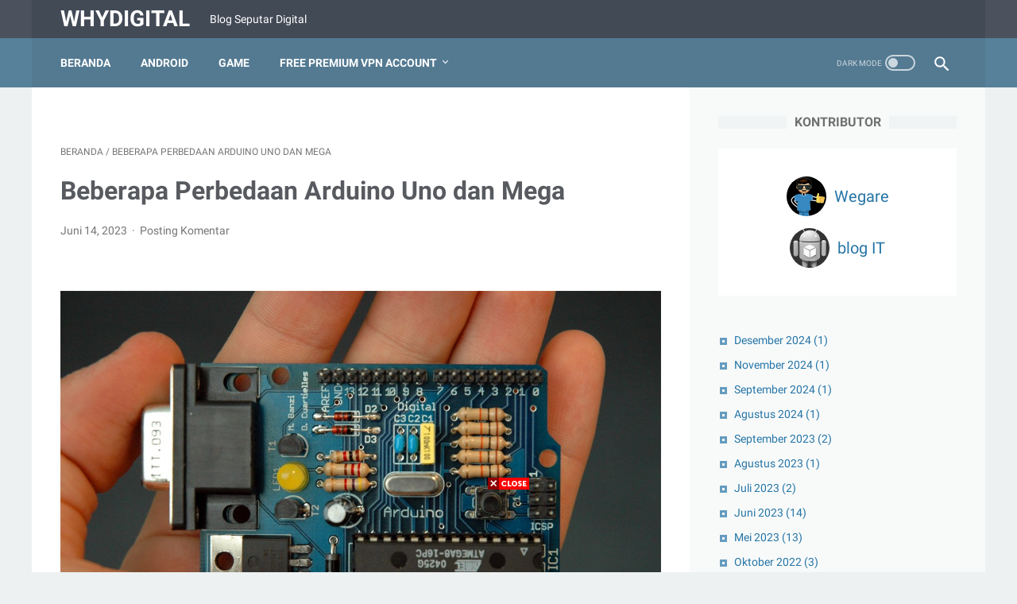

--- FILE ---
content_type: text/javascript; charset=UTF-8
request_url: https://blog.whyvpn.my.id/feeds/posts/summary?alt=json-in-script&orderby=updated&max-results=0&callback=msRandomIndex
body_size: 647
content:
// API callback
msRandomIndex({"version":"1.0","encoding":"UTF-8","feed":{"xmlns":"http://www.w3.org/2005/Atom","xmlns$openSearch":"http://a9.com/-/spec/opensearchrss/1.0/","xmlns$blogger":"http://schemas.google.com/blogger/2008","xmlns$georss":"http://www.georss.org/georss","xmlns$gd":"http://schemas.google.com/g/2005","xmlns$thr":"http://purl.org/syndication/thread/1.0","id":{"$t":"tag:blogger.com,1999:blog-1516557658898863037"},"updated":{"$t":"2025-08-17T21:47:25.105+07:00"},"category":[{"term":"Android"},{"term":"Game"}],"title":{"type":"text","$t":"whyDIGITAL"},"subtitle":{"type":"html","$t":"Blog Seputar Digital"},"link":[{"rel":"http://schemas.google.com/g/2005#feed","type":"application/atom+xml","href":"https:\/\/blog.whyvpn.my.id\/feeds\/posts\/summary"},{"rel":"self","type":"application/atom+xml","href":"https:\/\/www.blogger.com\/feeds\/1516557658898863037\/posts\/summary?alt=json-in-script\u0026max-results=0\u0026orderby=updated"},{"rel":"alternate","type":"text/html","href":"https:\/\/blog.whyvpn.my.id\/"},{"rel":"hub","href":"http://pubsubhubbub.appspot.com/"}],"author":[{"name":{"$t":"Wegare"},"uri":{"$t":"http:\/\/www.blogger.com\/profile\/18327408058372174764"},"email":{"$t":"noreply@blogger.com"},"gd$image":{"rel":"http://schemas.google.com/g/2005#thumbnail","width":"32","height":"32","src":"\/\/blogger.googleusercontent.com\/img\/b\/R29vZ2xl\/AVvXsEhV7ls4Iz0P61OkOVQqAQpGopoEA9ZdzZF-O-5ZpVK1ru7cea705z4zTi3s8m0FTMwjX7uWEqzDDy7_u839bLwNWz1z1PJQ9ExFXCCx-ZOWAvPre_WoAg963y1DICaLkzQ\/s220\/IMG_20220510_151026_429.jpg"}}],"generator":{"version":"7.00","uri":"http://www.blogger.com","$t":"Blogger"},"openSearch$totalResults":{"$t":"62"},"openSearch$startIndex":{"$t":"1"},"openSearch$itemsPerPage":{"$t":"0"}}});

--- FILE ---
content_type: text/javascript; charset=UTF-8
request_url: https://blog.whyvpn.my.id/feeds/posts/default?alt=json-in-script&orderby=updated&start-index=54&max-results=5&callback=msRelatedPosts
body_size: 3110
content:
// API callback
msRelatedPosts({"version":"1.0","encoding":"UTF-8","feed":{"xmlns":"http://www.w3.org/2005/Atom","xmlns$openSearch":"http://a9.com/-/spec/opensearchrss/1.0/","xmlns$blogger":"http://schemas.google.com/blogger/2008","xmlns$georss":"http://www.georss.org/georss","xmlns$gd":"http://schemas.google.com/g/2005","xmlns$thr":"http://purl.org/syndication/thread/1.0","id":{"$t":"tag:blogger.com,1999:blog-1516557658898863037"},"updated":{"$t":"2025-08-17T21:47:25.105+07:00"},"category":[{"term":"Android"},{"term":"Game"}],"title":{"type":"text","$t":"whyDIGITAL"},"subtitle":{"type":"html","$t":"Blog Seputar Digital"},"link":[{"rel":"http://schemas.google.com/g/2005#feed","type":"application/atom+xml","href":"https:\/\/blog.whyvpn.my.id\/feeds\/posts\/default"},{"rel":"self","type":"application/atom+xml","href":"https:\/\/www.blogger.com\/feeds\/1516557658898863037\/posts\/default?alt=json-in-script\u0026start-index=54\u0026max-results=5\u0026orderby=updated"},{"rel":"alternate","type":"text/html","href":"https:\/\/blog.whyvpn.my.id\/"},{"rel":"hub","href":"http://pubsubhubbub.appspot.com/"},{"rel":"previous","type":"application/atom+xml","href":"https:\/\/www.blogger.com\/feeds\/1516557658898863037\/posts\/default?alt=json-in-script\u0026start-index=49\u0026max-results=5\u0026orderby=updated"},{"rel":"next","type":"application/atom+xml","href":"https:\/\/www.blogger.com\/feeds\/1516557658898863037\/posts\/default?alt=json-in-script\u0026start-index=59\u0026max-results=5\u0026orderby=updated"}],"author":[{"name":{"$t":"Wegare"},"uri":{"$t":"http:\/\/www.blogger.com\/profile\/18327408058372174764"},"email":{"$t":"noreply@blogger.com"},"gd$image":{"rel":"http://schemas.google.com/g/2005#thumbnail","width":"32","height":"32","src":"\/\/blogger.googleusercontent.com\/img\/b\/R29vZ2xl\/AVvXsEhV7ls4Iz0P61OkOVQqAQpGopoEA9ZdzZF-O-5ZpVK1ru7cea705z4zTi3s8m0FTMwjX7uWEqzDDy7_u839bLwNWz1z1PJQ9ExFXCCx-ZOWAvPre_WoAg963y1DICaLkzQ\/s220\/IMG_20220510_151026_429.jpg"}}],"generator":{"version":"7.00","uri":"http://www.blogger.com","$t":"Blogger"},"openSearch$totalResults":{"$t":"62"},"openSearch$startIndex":{"$t":"54"},"openSearch$itemsPerPage":{"$t":"5"},"entry":[{"id":{"$t":"tag:blogger.com,1999:blog-1516557658898863037.post-6045373995367308564"},"published":{"$t":"2022-07-05T21:11:00.008+07:00"},"updated":{"$t":"2022-08-17T13:17:38.751+07:00"},"category":[{"scheme":"http://www.blogger.com/atom/ns#","term":"Android"}],"title":{"type":"text","$t":"Cara configurasi shadowsocks ws (websocket) di CFA (Clash For Android)"},"summary":{"type":"text","$t":"kituDIGITAL\u0026nbsp;-\u0026nbsp;Assalamualaikum Warahmatullahi Wabarakatuh, di tutorial\u0026nbsp;kali ini saya akan menjelaskan cara configurasi shadowsocks ws (websocket) di CFA (Clash For Android).Pertama - tama kalian membutuhkan akun shadowsocks ws (websocket), aplikasi CFA (Clash For Android) dan aplikasi QuickEdit+ terlebih dahulu. Akun shadowsocks ws (websocket) bisa di buat di website\u0026nbsp;whyVPN\u0026"},"link":[{"rel":"replies","type":"application/atom+xml","href":"https:\/\/blog.whyvpn.my.id\/feeds\/6045373995367308564\/comments\/default","title":"Posting Komentar"},{"rel":"replies","type":"text/html","href":"https:\/\/blog.whyvpn.my.id\/2022\/07\/cara-configurasi-shadowsocks-ws_5.html#comment-form","title":"0 Komentar"},{"rel":"edit","type":"application/atom+xml","href":"https:\/\/www.blogger.com\/feeds\/1516557658898863037\/posts\/default\/6045373995367308564"},{"rel":"self","type":"application/atom+xml","href":"https:\/\/www.blogger.com\/feeds\/1516557658898863037\/posts\/default\/6045373995367308564"},{"rel":"alternate","type":"text/html","href":"https:\/\/blog.whyvpn.my.id\/2022\/07\/cara-configurasi-shadowsocks-ws_5.html","title":"Cara configurasi shadowsocks ws (websocket) di CFA (Clash For Android)"}],"author":[{"name":{"$t":"Wegare"},"uri":{"$t":"http:\/\/www.blogger.com\/profile\/18327408058372174764"},"email":{"$t":"noreply@blogger.com"},"gd$image":{"rel":"http://schemas.google.com/g/2005#thumbnail","width":"32","height":"32","src":"\/\/blogger.googleusercontent.com\/img\/b\/R29vZ2xl\/AVvXsEhV7ls4Iz0P61OkOVQqAQpGopoEA9ZdzZF-O-5ZpVK1ru7cea705z4zTi3s8m0FTMwjX7uWEqzDDy7_u839bLwNWz1z1PJQ9ExFXCCx-ZOWAvPre_WoAg963y1DICaLkzQ\/s220\/IMG_20220510_151026_429.jpg"}}],"media$thumbnail":{"xmlns$media":"http://search.yahoo.com/mrss/","url":"https:\/\/blogger.googleusercontent.com\/img\/b\/R29vZ2xl\/AVvXsEgwGzN7paw7J9Qm4nj6sNXdyR9aETn6liRd2k1CO7p9_1FcLsdRbBM8XIT0wgHghEb7T1NaPOqMoxa4iCJL3IiNbaVLjSnAA6TKqkuodnHZVxnk7Wzsk7HJZa-Z9TQNQgFJztOu5I9EiEZq97nStvZlaVTatRmEmBECGYrrBddiVN1GhK7Tga40Mlx7aQ\/s72-c\/IMG_20220705_210354.jpg","height":"72","width":"72"},"thr$total":{"$t":"0"}},{"id":{"$t":"tag:blogger.com,1999:blog-1516557658898863037.post-2766938478361723074"},"published":{"$t":"2022-07-26T23:33:00.000+07:00"},"updated":{"$t":"2022-08-17T13:17:21.382+07:00"},"category":[{"scheme":"http://www.blogger.com/atom/ns#","term":"Android"}],"title":{"type":"text","$t":"From the first Android version through Android 13, in order (Tiramisu)"},"summary":{"type":"text","$t":"kituDIGITAL - Information on the timeline of Android from its inception until 2022 is in high demand. The most popular smartphone operating system is Android. GlobalStats StatCounter figures show that Android has a 72.44 percent market share worldwide, greatly outpacing iOS's 26.75 percent share.Therefore, it is always interesting to talk about the history of the order in which Android versions "},"link":[{"rel":"replies","type":"application/atom+xml","href":"https:\/\/blog.whyvpn.my.id\/feeds\/2766938478361723074\/comments\/default","title":"Posting Komentar"},{"rel":"replies","type":"text/html","href":"https:\/\/blog.whyvpn.my.id\/2022\/07\/from-first-android-version-through.html#comment-form","title":"0 Komentar"},{"rel":"edit","type":"application/atom+xml","href":"https:\/\/www.blogger.com\/feeds\/1516557658898863037\/posts\/default\/2766938478361723074"},{"rel":"self","type":"application/atom+xml","href":"https:\/\/www.blogger.com\/feeds\/1516557658898863037\/posts\/default\/2766938478361723074"},{"rel":"alternate","type":"text/html","href":"https:\/\/blog.whyvpn.my.id\/2022\/07\/from-first-android-version-through.html","title":"From the first Android version through Android 13, in order (Tiramisu)"}],"author":[{"name":{"$t":"Wegare"},"uri":{"$t":"http:\/\/www.blogger.com\/profile\/18327408058372174764"},"email":{"$t":"noreply@blogger.com"},"gd$image":{"rel":"http://schemas.google.com/g/2005#thumbnail","width":"32","height":"32","src":"\/\/blogger.googleusercontent.com\/img\/b\/R29vZ2xl\/AVvXsEhV7ls4Iz0P61OkOVQqAQpGopoEA9ZdzZF-O-5ZpVK1ru7cea705z4zTi3s8m0FTMwjX7uWEqzDDy7_u839bLwNWz1z1PJQ9ExFXCCx-ZOWAvPre_WoAg963y1DICaLkzQ\/s220\/IMG_20220510_151026_429.jpg"}}],"media$thumbnail":{"xmlns$media":"http://search.yahoo.com/mrss/","url":"https:\/\/blogger.googleusercontent.com\/img\/b\/R29vZ2xl\/AVvXsEgzz1xp-ZCxOS4fdDpurOt6eufHwaYCdfUOK4MmOapKVW9mdJv1pAPrJXJ7PKVS_9it2oQMNLQjON7QR_LSqrohuloF7rgQPQiJYsdU48X2Vyq7mUjPYI30i2X1G2bHZnZLIunmWzFwv0LRygcTuWQ4bzetDzDUwnSed0fSGzgwQ8kIsqMtM6YY2oGTrA\/s72-c\/urutan-versi-android.jpg","height":"72","width":"72"},"thr$total":{"$t":"0"}},{"id":{"$t":"tag:blogger.com,1999:blog-1516557658898863037.post-8720070814166434869"},"published":{"$t":"2022-08-10T23:34:00.004+07:00"},"updated":{"$t":"2022-08-17T13:17:06.180+07:00"},"category":[{"scheme":"http://www.blogger.com/atom/ns#","term":"Android"}],"title":{"type":"text","$t":"Cara configurasi shadowsocks ws (websocket) di CMFA (Clash Meta For Android)"},"summary":{"type":"text","$t":"kituDIGITAL\u0026nbsp;-\u0026nbsp;Assalamualaikum Warahmatullahi Wabarakatuh, di tutorial\u0026nbsp;kali ini saya akan menjelaskan cara configurasi shadowsocks ws (websocket) di CMFA (Clash Meta For Android).Pertama - tama kalian membutuhkan akun shadowsocks ws (websocket), aplikasi CMFA (Clash Meta For Android) dan aplikasi QuickEdit+ terlebih dahulu. Akun shadowsocks ws (websocket) bisa di buat di website\u0026"},"link":[{"rel":"replies","type":"application/atom+xml","href":"https:\/\/blog.whyvpn.my.id\/feeds\/8720070814166434869\/comments\/default","title":"Posting Komentar"},{"rel":"replies","type":"text/html","href":"https:\/\/blog.whyvpn.my.id\/2022\/08\/cara-configurasi-shadowsocks-ws.html#comment-form","title":"0 Komentar"},{"rel":"edit","type":"application/atom+xml","href":"https:\/\/www.blogger.com\/feeds\/1516557658898863037\/posts\/default\/8720070814166434869"},{"rel":"self","type":"application/atom+xml","href":"https:\/\/www.blogger.com\/feeds\/1516557658898863037\/posts\/default\/8720070814166434869"},{"rel":"alternate","type":"text/html","href":"https:\/\/blog.whyvpn.my.id\/2022\/08\/cara-configurasi-shadowsocks-ws.html","title":"Cara configurasi shadowsocks ws (websocket) di CMFA (Clash Meta For Android)"}],"author":[{"name":{"$t":"Wegare"},"uri":{"$t":"http:\/\/www.blogger.com\/profile\/18327408058372174764"},"email":{"$t":"noreply@blogger.com"},"gd$image":{"rel":"http://schemas.google.com/g/2005#thumbnail","width":"32","height":"32","src":"\/\/blogger.googleusercontent.com\/img\/b\/R29vZ2xl\/AVvXsEhV7ls4Iz0P61OkOVQqAQpGopoEA9ZdzZF-O-5ZpVK1ru7cea705z4zTi3s8m0FTMwjX7uWEqzDDy7_u839bLwNWz1z1PJQ9ExFXCCx-ZOWAvPre_WoAg963y1DICaLkzQ\/s220\/IMG_20220510_151026_429.jpg"}}],"media$thumbnail":{"xmlns$media":"http://search.yahoo.com/mrss/","url":"https:\/\/blogger.googleusercontent.com\/img\/b\/R29vZ2xl\/AVvXsEjOS9prtihOlS8d83-Nnh3RgiJKoVx4y5T87-E2WmTpCsDnPpW655KxrLSkRlFnlBdPXlAZPqI2tQ_lxQzkaG1nYbskqVdmG_sMnvBzwgz_iy2BnqZfZ24JxXUTS5jIWNygnMzZxew2CwepoiN2aMfsInF-uRz06ebKrKDSKfiWCZyBCTvDE496RPl1XA\/s72-c\/IMG_20220810_232217.jpg","height":"72","width":"72"},"thr$total":{"$t":"0"}},{"id":{"$t":"tag:blogger.com,1999:blog-1516557658898863037.post-3040003601817303143"},"published":{"$t":"2022-07-05T13:14:00.003+07:00"},"updated":{"$t":"2022-08-17T13:11:22.708+07:00"},"category":[{"scheme":"http://www.blogger.com/atom/ns#","term":"Game"}],"title":{"type":"text","$t":"6 Rekomendasi Hero Fighter Terkuat Di Tahun 2022"},"summary":{"type":"text","$t":"kituDIGITAL - Dі tаhun іnі аdа bеbеrара hero fіghtеr yang lаgі ѕеdаng nаіk dаun dan bahkan hero fіghtеr ini tеrkеnаl akan kеgаnаѕаnnуа dan juga dіjulukі rаjаnуа оfflаnеr di Mobile Lеgеndѕ. Hero fighter biasanya memiliki damage yang lumayan besar pada awal atau early game.Hero fighter akan menjadi lebih kuat setelah mendapatkan emblem fighter yang maksimal. Setelah memperoleh banyak gold dan mampu"},"link":[{"rel":"replies","type":"application/atom+xml","href":"https:\/\/blog.whyvpn.my.id\/feeds\/3040003601817303143\/comments\/default","title":"Posting Komentar"},{"rel":"replies","type":"text/html","href":"https:\/\/blog.whyvpn.my.id\/2022\/07\/6-rekomendasi-hero-fighter-terkuat-di.html#comment-form","title":"0 Komentar"},{"rel":"edit","type":"application/atom+xml","href":"https:\/\/www.blogger.com\/feeds\/1516557658898863037\/posts\/default\/3040003601817303143"},{"rel":"self","type":"application/atom+xml","href":"https:\/\/www.blogger.com\/feeds\/1516557658898863037\/posts\/default\/3040003601817303143"},{"rel":"alternate","type":"text/html","href":"https:\/\/blog.whyvpn.my.id\/2022\/07\/6-rekomendasi-hero-fighter-terkuat-di.html","title":"6 Rekomendasi Hero Fighter Terkuat Di Tahun 2022"}],"author":[{"name":{"$t":"Wegare"},"uri":{"$t":"http:\/\/www.blogger.com\/profile\/18327408058372174764"},"email":{"$t":"noreply@blogger.com"},"gd$image":{"rel":"http://schemas.google.com/g/2005#thumbnail","width":"32","height":"32","src":"\/\/blogger.googleusercontent.com\/img\/b\/R29vZ2xl\/AVvXsEhV7ls4Iz0P61OkOVQqAQpGopoEA9ZdzZF-O-5ZpVK1ru7cea705z4zTi3s8m0FTMwjX7uWEqzDDy7_u839bLwNWz1z1PJQ9ExFXCCx-ZOWAvPre_WoAg963y1DICaLkzQ\/s220\/IMG_20220510_151026_429.jpg"}}],"media$thumbnail":{"xmlns$media":"http://search.yahoo.com/mrss/","url":"https:\/\/blogger.googleusercontent.com\/img\/b\/R29vZ2xl\/AVvXsEj8ZKfJ7_SrtLZu4hLm1iySvF3FOQcfiyK7TwUSwkBdn7q-_6umJzSuZ5LShOADmUJ7_pyWnSoWMf1bqaKXf_X-dLNL1UzG0QvsKnzrRU1hSQ_jRL6qGsvo-ZiaQ53bGnXmVoBJo7KRM0uwJ7ZYxVTaVvoMlJ4Btht3BCtkGucH0g16B6MrG0NN1No9aA\/s72-c\/852a6ea20cb1c8570ef2e04b28ac7562.jpeg","height":"72","width":"72"},"thr$total":{"$t":"0"}},{"id":{"$t":"tag:blogger.com,1999:blog-1516557658898863037.post-8233185323233749697"},"published":{"$t":"2022-07-05T13:12:00.004+07:00"},"updated":{"$t":"2022-08-17T13:11:14.995+07:00"},"category":[{"scheme":"http://www.blogger.com/atom/ns#","term":"Game"}],"title":{"type":"text","$t":"Rekomendasi Build Item, Emblem, Dan Spell Miya Tersakit Di Tahun 2022"},"summary":{"type":"text","$t":"kituDIGITAL - Miya merupakan salah satu hero marksman yang sangat populer di Mobile Legends. Banyak player yang menggunakan hero ini dalam pertandingan. Jika kamu mengikuti para streamer Mobile Legends, kamu pasti mengenal Pascol. Streamer yang satu ini terkenal karena menggunakan hero Miya di setiap pertandingan.Kali ini kituDIGITAL akan memberikan rekomendasi racikan build item, emblem, dan "},"link":[{"rel":"replies","type":"application/atom+xml","href":"https:\/\/blog.whyvpn.my.id\/feeds\/8233185323233749697\/comments\/default","title":"Posting Komentar"},{"rel":"replies","type":"text/html","href":"https:\/\/blog.whyvpn.my.id\/2022\/07\/rekomendasi-build-item-emblem-dan-spell.html#comment-form","title":"0 Komentar"},{"rel":"edit","type":"application/atom+xml","href":"https:\/\/www.blogger.com\/feeds\/1516557658898863037\/posts\/default\/8233185323233749697"},{"rel":"self","type":"application/atom+xml","href":"https:\/\/www.blogger.com\/feeds\/1516557658898863037\/posts\/default\/8233185323233749697"},{"rel":"alternate","type":"text/html","href":"https:\/\/blog.whyvpn.my.id\/2022\/07\/rekomendasi-build-item-emblem-dan-spell.html","title":"Rekomendasi Build Item, Emblem, Dan Spell Miya Tersakit Di Tahun 2022"}],"author":[{"name":{"$t":"Wegare"},"uri":{"$t":"http:\/\/www.blogger.com\/profile\/18327408058372174764"},"email":{"$t":"noreply@blogger.com"},"gd$image":{"rel":"http://schemas.google.com/g/2005#thumbnail","width":"32","height":"32","src":"\/\/blogger.googleusercontent.com\/img\/b\/R29vZ2xl\/AVvXsEhV7ls4Iz0P61OkOVQqAQpGopoEA9ZdzZF-O-5ZpVK1ru7cea705z4zTi3s8m0FTMwjX7uWEqzDDy7_u839bLwNWz1z1PJQ9ExFXCCx-ZOWAvPre_WoAg963y1DICaLkzQ\/s220\/IMG_20220510_151026_429.jpg"}}],"media$thumbnail":{"xmlns$media":"http://search.yahoo.com/mrss/","url":"https:\/\/blogger.googleusercontent.com\/img\/b\/R29vZ2xl\/AVvXsEh9r3z8NQAFi_34BsyQq8XgTVw22kZI68IV2ED7n_VUzVYlYNSLF_oRglYFVk07W2BombdNiu_x7EoQ04Cl1oBmS91K0CVwP8jHTfCBMxKI4tkjpU7Y4Gic9Cy6w88jcHJ202lqsYfl0fqUeSCBjeMeJBfjKFZu6aY3gZcTO1ItYRtE8DOuCSYOC2QfUw\/s72-c\/0e81847d675c3ccc02c46a3b9e5fa055.jpeg","height":"72","width":"72"},"thr$total":{"$t":"0"}}]}});